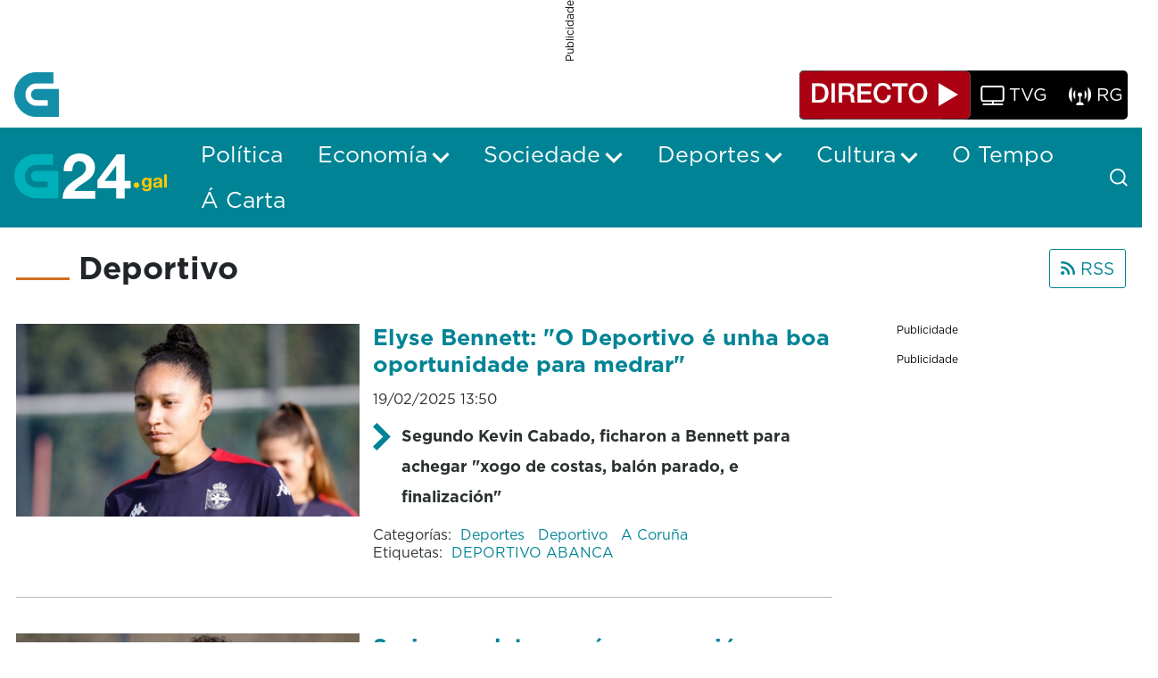

--- FILE ---
content_type: text/css;charset=UTF-8
request_url: https://www.g24.gal/o/layout-common-styles/main.css?plid=74&segmentsExperienceId=11867427&t=1724843699133
body_size: 223
content:
.lfr-layout-structure-item-container {padding: 0;} .lfr-layout-structure-item-row {overflow: hidden;} .portlet-borderless .portlet-content {padding: 0;}.lfr-layout-structure-item-c2b52d2b-b490-938d-e62e-6b27f979b757 {
background-position: 50% 50%; background-repeat:no-repeat; background-size: cover; background-image: var(--lfr-background-image-c2b52d2b-b490-938d-e62e-6b27f979b757) !important;
border-style: solid; border-width: 0 !important; border-width: 0px !important;
margin-bottom: var(--spacer-4,1.5rem) !important;
}
.lfr-layout-structure-item-384e0af3-ca19-a42f-1091-bd734e555cc7 {
background-position: 50% 50%; background-repeat:no-repeat; background-size: cover; background-image: var(--lfr-background-image-384e0af3-ca19-a42f-1091-bd734e555cc7) !important;
border-style: solid; border-width: 0 !important; border-width: 0px !important;
margin-top: var(--spacer-4,1.5rem) !important;
}
.lfr-layout-structure-item-477d2f7b-5bd8-bded-92c3-5ce6a18c3aa7 {
background-position: 50% 50%; background-repeat:no-repeat; background-size: cover; background-image: var(--lfr-background-image-477d2f7b-5bd8-bded-92c3-5ce6a18c3aa7) !important;
border-style: solid; border-width: 0 !important; border-width: 0px !important;
}
